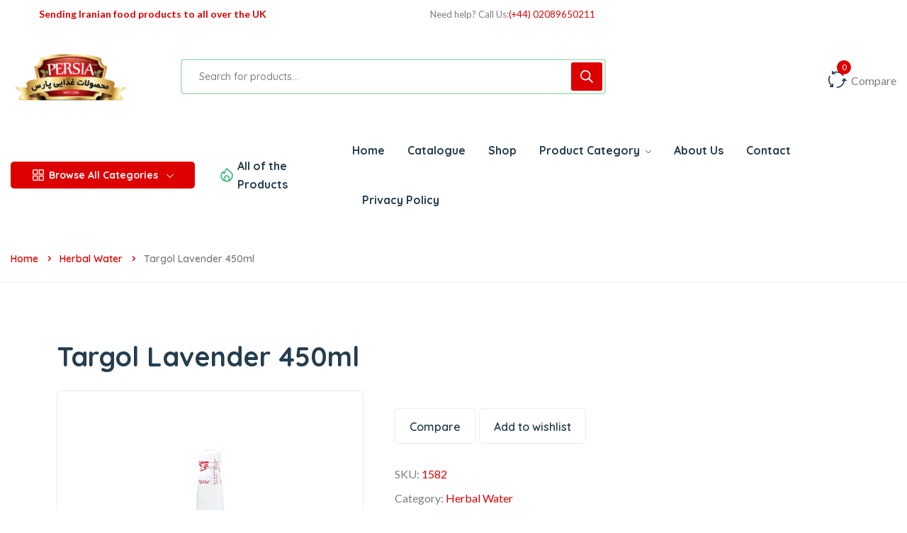

--- FILE ---
content_type: text/css
request_url: https://usercontent.one/wp/www.persiafood.co.uk/wp-content/themes/steelthemes-nest/steelthemes-nest/assets/css/overwrite/mobile.css?ver=6.8.3
body_size: 2693
content:
/*---------------------------------------------
================mtypography==================
---------------------------------------------*/
@media (max-width: 768px) {
  body h1, h1, .woocommerce div.product .product_title {
    font-size: 28px;
    line-height: 38px;
  }
  body h2, h2 {
    font-size: 22px;
    line-height: 32px;
  }
  body h3, h3 {
    font-size: 20px;
    line-height: 30px;
  }
  body h4, h4 {
    font-size: 18px;
    line-height: 28px;
  }
  body h5, h5 {
    font-size: 16px;
    line-height: 26px;
  }
  body h6, h6 {
    font-size: 14px;
    line-height: 24px;
  }
  body .display-1, .display-1 {
    font-size: 36px;
    line-height: 1;
  }
  body .display-2, .display-2 {
    font-size: 28px;
  }
  body, body p {
    font-size: 14px;
  }
  .comments-area p {
    font-size: 14px;
  }
  .page_header_default {
    padding: 50px 0px;
  }
}
@media (max-width: 992px) {
  .custom-modal .modal-dialog {
    margin: 30px;
  }
}
/*---------------------------------------------
================mobile header==================
---------------------------------------------*/
.mobile_header {
  display: none;
}
.mobile_header .logo_text {
  font-size: 24px;
  font-weight: 700;
  font-family: var(--font-heading);
  color: var(--color-brand);
}
.mobile_header.style_one {
  position: relative;
  background: #fff;
  box-shadow: var(--box-shadown-2);
}
.mobile_header.style_one .notice_content {
  margin: 6px;
  border-radius: 5px;
  position: relative;
  background-position: center !important;
  background-repeat: no-repeat !important;
  background-size: cover !important;
  padding: 20px;
  text-align: center;
  color: var(--color-heading);
  font-size: 16px;
  font-family: var(--font-heading);
  font-weight: 700;
}
.mobile_header.style_one .notice_content span, .mobile_header.style_one .notice_content strong {
  color: var(--color-brand-dark);
}
.mobile_header.style_one .same_mb_content {
  position: relative;
  min-width: 50%;
}
.mobile_header.style_one .same_mb_content.right_content {
  text-align: right;
  justify-content: end;
  align-items: center;
  display: flex;
  display: -webkit-flex;
  justify-content: flex-end;
}
.mobile_header.style_one .same_mb_content.right_content .same {
  display: inline-block;
  margin-left: 19px;
}
.mobile_header.style_one .same_mb_content.right_content .same.cart_mb {
  position: relative;
}
.mobile_header.style_one .same_mb_content.right_content .same.cart_mb .mini-cart-icon {
  display: block;
}
.mobile_header.style_one .same_mb_content.right_content .same.cart_mb .pro-count {
  position: absolute;
  top: 0px;
  bottom: 0;
  font-size: 12px;
  width: 19px;
  height: 19px;
  border-radius: 30px;
  background: var(--color-brand);
  left: -12px;
  color: #fff;
  line-height: 20px;
  text-align: center;
  max-width: auto;
}
.mobile_header.style_one .same_mb_content.right_content .same.menu_bar {
  position: relative;
}
.mobile_header .mobile_search_bar {
  padding: 0px 5px 12px 5px;
}
.mobile_header .mobile_search_bar .search-style-2 {
  position: relative;
  padding: 0px 6px;
}
.mobile_header .dgwt-wcas-search-wrapp {
  max-width: unset !important;
}
.mobile_header .dgwt-wcas-search-form {
  position: relative;
  max-width: unset !important;
  min-width: unset !important;
  height: 55px;
  border-radius: 5px;
  border: 1px solid var(--border-color-2);
}
.mobile_header .dgwt-wcas-search-form input {
  height: 55px !important;
  min-width: unset !important;
  max-width: unset !important;
  width: 100%;
  line-height: 55px;
}
.mobile_header .dgwt-wcas-search-form button {
  position: absolute !important;
  top: 0px !important;
  right: 4px !important;
  min-height: 45px !important;
}
.mobile_header .mobile_midbar_content {
  position: relative;
  padding: 15px 10px;
}
.mobile_header .mobile_midbar_content > .d-flex {
  align-items: center;
  justify-content: space-between;
}
.mobile_header .mobile_midbar_content .logo {
  position: relative;
}
.mobile_header .mobile_midbar_content .logo img {
  width: 120px;
}

@media (max-width: 500px) {
  .mobile_header.style_one .notice_content {
    font-size: 14px;
    padding: 10px 15px;
  }
  .mobile_header .dgwt-wcas-search-form {
    height: 56px;
  }
  .mobile_header .dgwt-wcas-search-form input[type=search].dgwt-wcas-search-input {
    height: 56px !important;
  }
}
/*---------------------------------------------
================mobile header==================
---------------------------------------------*/
.mobile-header-wrapper-style {
  width: 90% !important;
}
.mobile-header-wrapper-style .mobile-header-wrapper-inner .mobile-header-content-area .mobile-menu-wrap nav .mobile-menu li a span {
  font-size: var(--font-sm);
  line-height: 1;
  text-transform: capitalize;
  font-weight: 700;
  position: relative;
  display: inline-block;
  color: var(--color-heading);
}

.side_bar_cart {
  position: fixed;
  right: -100%;
  width: 100%;
  height: 100%;
  top: 0;
  transition: 0.6s !important;
  -moz-transition: 0.6s !important;
  -o-transition: 0.6s !important;
  -ms-transition: 0.6s !important;
  z-index: 9999999;
  display: none;
}
.side_bar_cart .cart_overlay {
  position: absolute;
  right: -100%;
  width: 100%;
  height: 100%;
  background: rgba(0, 0, 0, 0.3);
  top: 0;
  transition: 0.6s !important;
  -moz-transition: 0.6s !important;
  -o-transition: 0.6s !important;
  -ms-transition: 0.6s !important;
  z-index: 9999999;
}
.side_bar_cart .cart_right_conten {
  position: relative;
  width: 100%;
  height: 100%;
  background: #fff !important;
  z-index: 9999999;
  padding: 50px 25px 50px 25px;
  box-shadow: var(--box-shadow-2);
  transition: 0.6s !important;
  -moz-transition: 0.6s !important;
  -o-transition: 0.6s !important;
  -ms-transition: 0.6s !important;
  overflow: auto;
}
.side_bar_cart .cart_right_conten .close_btn_mini {
  position: absolute;
  width: 30px;
  cursor: pointer;
  height: 30px;
  border-radius: 0px 0px 5px 0px;
  background: var(--color-brand-dark);
  color: #fff;
  top: 0;
  left: 0;
}
.side_bar_cart .cart_right_conten .close_btn_mini svg {
  position: absolute;
  font-size: 16px;
  width: 20px;
  height: 20px;
  margin: auto;
  top: 8px;
  right: -7px;
  bottom: 0;
  left: 0;
  line-height: 20px;
  text-align: center;
}
.side_bar_cart .cart_right_conten .woocommerce-mini-cart__empty-message {
  text-align: center;
}
.side_bar_cart .cart_right_conten .woocommerce-mini-cart__total.total {
  padding: 10px;
  border-radius: 5px;
  background: var(--background-3);
}
.side_bar_cart .cart_right_conten .woocommerce-mini-cart__total.total strong {
  font-size: 16px;
  line-height: 26px;
  display: inline-block;
  margin-right: 5px;
  color: var(--color-text);
}
.side_bar_cart .cart_right_conten .woocommerce-mini-cart {
  position: relative;
  padding-bottom: 30px;
  padding-left: 0px !important;
  margin-bottom: 0px !important;
}
.side_bar_cart .cart_right_conten .woocommerce-mini-cart .woocommerce-mini-cart-item {
  position: relative;
  display: flex;
  margin: 0px !important;
  padding: 15px 0px 15px !important;
  border-bottom: 1px solid var(--border-color-dark);
}
.side_bar_cart .cart_right_conten .woocommerce-mini-cart .woocommerce-mini-cart-item .image_box {
  margin-right: 15px;
  display: block;
  min-width: 30%;
  width: 30%;
}
.side_bar_cart .cart_right_conten .woocommerce-mini-cart .woocommerce-mini-cart-item .image_box img {
  float: none !important;
  width: 100%;
  height: auto;
  margin-left: 0px !important;
}
.side_bar_cart .cart_right_conten .woocommerce-mini-cart .woocommerce-mini-cart-item .content_right_car_box_items {
  position: relative;
  width: 70%;
  min-width: 70%;
  padding-left: 0px;
  padding-right: 35px;
}
.side_bar_cart .cart_right_conten .woocommerce-mini-cart .woocommerce-mini-cart-item .content_right_car_box_items h2 {
  line-height: normal;
}
.side_bar_cart .cart_right_conten .woocommerce-mini-cart .woocommerce-mini-cart-item .content_right_car_box_items h2 a {
  font-size: 16px;
  line-height: 22px;
  font-weight: 600;
  margin-bottom: 5px;
}
.side_bar_cart .cart_right_conten .woocommerce-mini-cart .woocommerce-mini-cart-item .content_right_car_box_items .remove_from_cart_button {
  position: absolute;
  right: 0px;
  top: 11px;
  width: 30px;
  height: 30px;
  border-radius: 50px;
  border: 1px solid var(--border-color-dark);
  line-height: 27px;
  text-align: center;
  display: block;
  font-size: 16px;
  color: var(--color-brand) !important;
  background: #fff;
}
.side_bar_cart .cart_right_conten .woocommerce-mini-cart .woocommerce-mini-cart-item .content_right_car_box_items .remove_from_cart_button:hover {
  background: var(--color-brand) !important;
  color: #fff !important;
  border-color: var(--color-brand) !important;
}
.side_bar_cart .cart_right_conten .woocommerce-mini-cart .woocommerce-mini-cart-item:first-child {
  padding-top: 0px !important;
}
.side_bar_cart .cart_right_conten .woocommerce-mini-cart .woocommerce-mini-cart-item:last-child {
  padding-bottom: 0px;
  border-bottom: 0px;
}
.side_bar_cart .cart_right_conten .woocommerce-mini-cart__buttons {
  display: block;
}
.side_bar_cart .cart_right_conten .woocommerce-mini-cart__buttons a {
  position: relative;
  padding: 6px 25px !important;
  line-height: 35px !important;
  font-size: 14px;
  font-family: var(--font-heading);
  font-weight: 600;
  color: #fff;
  background: var(--color-brand);
  display: inline-block;
  border-radius: 5px;
}
.side_bar_cart .cart_right_conten .woocommerce-mini-cart__buttons a:last-child {
  float: right;
}

.side_bar_cart-visible .side_bar_cart {
  right: 0;
}
.side_bar_cart-visible .side_bar_cart .cart_overlay {
  right: 0;
}
.side_bar_cart-visible .side_bar_cart .cart_right_conten {
  right: 0;
}

@media (max-width: 992px) {
  .side_bar_cart {
    display: block;
  }
}
@media (max-width: 500px) {
  br {
    display: none;
  }
  .banner-img br {
    display: block;
  }
  /*------================media 500 start====================--------*/
  .common_col {
    width: 50%;
  }
  .product-cart-wrap.style_two .add_to_cart_button, .product-cart-wrap.style_two .add.button, .product-cart-wrap.product_list_type .add_to_cart_button, .product-cart-wrap.product_list_type .add.button {
    padding: 6px 18px;
    font-size: 10px !important;
    line-height: 18px;
    min-height: 28px;
  }
  .product-cart-wrap.style_two .add_to_cart_button span, .product-cart-wrap.style_two .add.button span, .product-cart-wrap.product_list_type .add_to_cart_button span, .product-cart-wrap.product_list_type .add.button span {
    display: inline-block;
    line-height: 20px;
  }
  .carausel-4-columns-cover .carausel-4-columns .product-cart-wrap {
    margin-left: 6px;
    margin-left: 6px;
  }
  .product-list .product-cart-wrap .product-img-action-wrap {
    width: 100%;
    max-width: 100%;
    min-width: 100%;
  }
  .custom-modal .modal-dialog {
    margin: 10px;
  }
  .custom-modal .modal-dialog .deal {
    display: block;
  }
  .custom-modal .modal-dialog .deal-top h6 {
    margin: 0px !important;
    line-height: unset;
  }
  .custom-modal .modal-dialog .deal .product-title {
    margin-bottom: 10px;
    line-height: unset;
  }
  .custom-modal .modal-dialog .deal .product-title a {
    font-size: 20px;
    line-height: 24px;
  }
  .custom-modal .modal-dialog .detail-info .product-price {
    margin: 15px 0px;
  }
  .custom-modal .modal-dialog .product-price-cover del {
    padding: 4px 0px 0px;
  }
  .custom-modal .modal-dialog .product-price-cover del bdi {
    font-size: 18px;
  }
  .custom-modal .modal-dialog .product-price-cover ins .woocommerce-Price-amount {
    font-size: 24px;
  }
  .btn, .button {
    padding: 6px 18px;
    font-size: 12px;
    line-height: 28px;
    min-height: 28px;
  }
  .hero-3 {
    padding: 50px 25px;
  }
  .form-subcriber {
    width: 100%;
  }
  .form-subcriber form input {
    padding: 0px 15px !important;
    font-size: 13px !important;
    line-height: 40px;
    min-height: 40px;
    height: 40px;
    width: 100%;
  }
  .product-tabs .row > * {
    padding-right: calc(var(--bs-gutter-x) / 4);
    padding-left: calc(var(--bs-gutter-x) / 4);
  }
  .carausel-4-columns-cover .carausel-4-columns {
    margin: auto;
    max-width: 100% !important;
  }
  /*------================media 500 start====================--------*/
}
@media (max-width: 992px) {
  .mobile_header {
    display: block;
  }
  .position-static.mega_menu {
    position: relative !important;
  }
}
@media (max-width: 420px) {
  .product-cart-wrap .product-content-wrap .sold .font-xs.text-heading {
    font-size: 10px;
  }
}
.mobile_floating_menu {
  position: fixed;
  display: block;
  bottom: -300px;
  left: 0;
  padding: 10px 5px;
  background: #fff;
  box-shadow: 20px 20px 40px rgba(0, 0, 0, 0.3);
  z-index: 999;
  display: flex;
  min-width: 100%;
  align-items: center;
  justify-content: space-evenly;
  transition: all 0.3s ease 0.1s;
  -ms-transition: all 0.3s ease 0.1s;
  -moz-transition: all 0.3s ease 0.1s;
  -o-transition: all 0.3s ease 0.1s;
  opacity: 0;
  min-height: 57px;
}
.mobile_floating_menu .mf_box {
  position: relative;
  text-align: center;
}
.mobile_floating_menu .mf_box img {
  width: 20px;
  margin: auto;
  display: block;
  margin-bottom: 3px;
}
.mobile_floating_menu .mf_box a {
  padding: 0px 5px;
  font-size: 12px;
  line-height: 14px;
  font-family: var(--font-heading);
  font-weight: 600;
  color: var(--color-heading);
  display: block;
}
.mobile_floating_menu.show {
  bottom: 0;
  opacity: 1;
}

@media (min-width: 992px) {
  .mobile_floating_menu {
    display: none;
  }
}
@media (max-width: 992px) {
  .mob_float_enble {
    padding-bottom: 57px;
  }
  .mob_float_enble .cart_notice .woocommerce-error, .mob_float_enble .cart_notice .woocommerce-info, .mob_float_enble .cart_notice .woocommerce-message {
    bottom: 65px;
  }
  .mob_float_enble .scrollUp.show {
    bottom: 70px;
  }
}
@media (max-width: 768px) {
  .nest_extra_header_items .nest_filter_btn {
    position: fixed;
    bottom: 30px;
    border-radius: 30px;
    left: 0px;
    width: 25px;
    border-radius: 0px 10px 10px 0px;
    height: 40px;
    text-align: center;
    line-height: 45px;
    padding: 0px;
    z-index: 99;
  }
  .nest_extra_header_items .nest_filter_btn span {
    display: none;
  }
  .mob_float_enble .nest_extra_header_items .nest_filter_btn {
    bottom: 70px;
  }
  .sidebar-widget {
    margin-bottom: 30px !important;
  }
  .filter_side_content .sidebar-widget {
    margin-bottom: 30px !important;
  }
  .sidebar-widget .widget-title, .sidebar-widget .widgettitle, .sidebar-widget .wc-block-stock-filter__title, .sidebar-widget .wc-block-price-filter__title {
    font-size: 18px !important;
    line-height: 26px;
  }
  .scrollUp {
    right: 0;
    border-radius: 10px 0px 0px 10px;
    font-size: 14px;
    width: 25px;
  }
}
.menu_cat_tab {
  position: relative;
}
.menu_cat_tab .nav-tabs li.cat_m_item {
  width: 50%;
}
.menu_cat_tab .nav-tabs li.cat_m_item .cat_m_link {
  display: block;
  width: 100%;
  text-align: center;
  padding: 5px 20px;
  margin: 0px !important;
}
.menu_cat_tab .nav-tabs li.cat_m_item:first-child {
  padding-right: 5px;
}
.menu_cat_tab .nav-tabs li.cat_m_item:last-child {
  padding-left: 5px;
}/*# sourceMappingURL=mobile.css.map */

--- FILE ---
content_type: text/javascript
request_url: https://usercontent.one/wp/www.persiafood.co.uk/wp-content/plugins/nest-addons/includes/Plugins/js/category-widget.js?ver=1.0
body_size: 683
content:
(function($) {
    $(document).ready(function() {
        // Checkbox change event
        $(".category-filter-widget input[type='checkbox']").on("change", function() {
            applycategoryFilter();
        });

        // category Reset button click event
        $('.category-filter-buttons .reset-button').on('click', function (e) {
            e.preventDefault();
            var filterUrl = removeQueryStringParameter(window.location.href, 'category');
            window.location.href = filterUrl;
        });
        // Apply category filter
        function applycategoryFilter() {
            var selectedcategorys = $('input[name="category[]"]:checked').map(function() {
                return encodeURIComponent(this.value);
            }).get();

            // Remove duplicate categorys
            selectedcategorys = [...new Set(selectedcategorys)];

            var filterUrl = updateQueryStringParameter(window.location.href, 'category', selectedcategorys.join(','));

            // Remove previous category selection
            if (selectedcategorys.length === 0) {
                filterUrl = removeQueryStringParameter(filterUrl, 'category');
            }

            window.location.href = filterUrl;
        }

      
        // Helper function to update query string parameter
        function updateQueryStringParameter(url, key, value) {
            var baseUrl = url.split('?')[0];
            var urlParameters = url.split('?')[1];

            if (urlParameters) {
                var urlParams = new URLSearchParams(urlParameters);
                urlParams.set(key, value);
                return baseUrl + '?' + urlParams.toString();
            } else {
                return baseUrl + '?' + key + '=' + value;
            }
        }

      // Helper function to remove query string parameter
      function removeQueryStringParameter(url, key) {
        var urlParts = url.split('?');
        if (urlParts.length >= 2) {
            var prefix = encodeURIComponent(key) + '=';
            var params = urlParts[1].split(/[&;]/g);
            var updatedParams = [];

            for (var i = 0; i < params.length; i++) {
                var param = params[i];
                var paramParts = param.split('=');
                var paramName = decodeURIComponent(paramParts[0]);

                if (paramName === key) {
                    continue;
                }

                updatedParams.push(param);
            }

            url = urlParts[0] + (updatedParams.length > 0 ? '?' + updatedParams.join('&') : '');
        }
        return url;
    }
    });
})(jQuery);


--- FILE ---
content_type: image/svg+xml
request_url: https://themepanthers.com/wp/nest/d1/wp-content/themes/steelthemes-nest/assets/images/btn-2.svg
body_size: -109
content:
<svg id="Layer" height="512" viewBox="0 0 24 24" width="512" xmlns="http://www.w3.org/2000/svg"><path id="exchange-horizontal" d="m21.53 14.53-5 5a.75.75 0 1 1 -1.06-1.06l3.719-3.72h-13.189a.75.75 0 0 1 0-1.5h15a.75.75 0 0 1 .53 1.28zm-2.78-5.53a.75.75 0 0 0 -.75-.75h-13.189l3.719-3.72a.75.75 0 1 0 -1.06-1.06l-5 5a.75.75 0 0 0 .53 1.28h15a.75.75 0 0 0 .75-.75z" fill="rgb(0,0,0)"/></svg>

--- FILE ---
content_type: image/svg+xml
request_url: https://themepanthers.com/wp/nest/d1/wp-content/themes/steelthemes-nest/assets/images/btn-3.svg
body_size: 82
content:
<svg id="Layer_1" height="512" viewBox="0 0 512 512" width="512" xmlns="http://www.w3.org/2000/svg" data-name="Layer 1"><path d="m489.864 101.1a130.755 130.755 0 0 0 -60.164-50.89c-28.112-11.8-59.687-13.924-91.309-6.127-28.978 7.146-57.204 22.645-82.391 45.129-25.189-22.486-53.418-37.986-82.4-45.131-31.623-7.8-63.2-5.674-91.312 6.134a130.755 130.755 0 0 0 -60.161 50.9c-15.02 23.744-22.661 52.619-22.097 83.5 2.504 137.285 207.006 262.122 247.976 285.755a16 16 0 0 0 15.989 0c40.974-23.636 245.494-148.495 247.976-285.779.558-30.879-7.086-59.751-22.107-83.491zm-9.887 82.916c-.8 44.388-30.39 96.139-85.563 149.655-51.095 49.558-109.214 86.912-138.414 104.293-29.2-17.378-87.31-54.727-138.4-104.287-55.176-53.512-84.766-105.259-85.576-149.646-.884-48.467 22.539-87.462 62.656-104.313a106.644 106.644 0 0 1 41.511-8.238c36.795 0 75.717 17.812 108.4 51.046a16 16 0 0 0 22.815 0c45.406-46.17 102.85-62.573 149.9-42.811 40.121 16.845 63.547 55.834 62.671 104.298z"/></svg>

--- FILE ---
content_type: text/javascript
request_url: https://usercontent.one/wp/www.persiafood.co.uk/wp-content/plugins/nest-addons/assets/js/select-active.js?ver=1.0
body_size: 121
content:
(function ($) {
    ("use strict");
    function nest_select2() {
        $("select").select2();
        // To unselect/select2
        $("#rating").select2("destroy");
        $(".multiple-brand-select").select2("destroy"); 
    }
    $(window).on('elementor/frontend/init', function() {
        elementorFrontend.hooks.addAction('frontend/element_ready/nest-contact-form-v1.default', nest_select2);
    });
    jQuery(document).on('ready', function () {
        (function ($) {
            nest_select2();
        })(jQuery);
    });
})(jQuery);

--- FILE ---
content_type: text/javascript
request_url: https://usercontent.one/wp/www.persiafood.co.uk/wp-content/plugins/nest-addons/assets/js/loadmore.js?ver=1.0
body_size: 306
content:
jQuery(function($) {
  "use strict";
  $('body').on('click', '.loadmoreproduct .woocommerce-pagination a', function(e) {
    e.preventDefault();
    if ($(this).data('requestRunning')) {
      return;
    }
    $(this).data('requestRunning', true);
    var $ser_post_list = $('ul.products'),
        $paginationser = $(this).parents('.loadmoreproduct .woocommerce-pagination'),
        $parent = $(this).parent();
    $parent.addClass('loader');
    $.get(
      $(this).attr('href'),
      function(response) {
        var $contentser = $(response).find('ul.products').children('.product'),
          ser_pagination = $(response).find('.loadmoreproduct .woocommerce-pagination').html();
        $paginationser.html(ser_pagination);
        $ser_post_list.append($contentser);
        if ($paginationser.find('a').length === 0) {
          $(".loadmoreproduct .woocommerce-pagination").addClass('donefinish');
        } else {
          $(".loadmoreproduct .woocommerce-pagination").removeClass('donefinish');
        }
        $contentser.imagesLoaded(function() {
          $contentser;
          $paginationser.find('.next').data('requestRunning', false);
          $parent.removeClass('loader');
        });
      }
    );
  });
});


--- FILE ---
content_type: text/javascript
request_url: https://usercontent.one/wp/www.persiafood.co.uk/wp-content/plugins/nest-addons/assets/js/wow-active.min.js?ver=1.0
body_size: -37
content:
(function ($) {
    ("use strict");
    $(document).ready((function () {
        (new WOW).init()
    }))
})(jQuery);